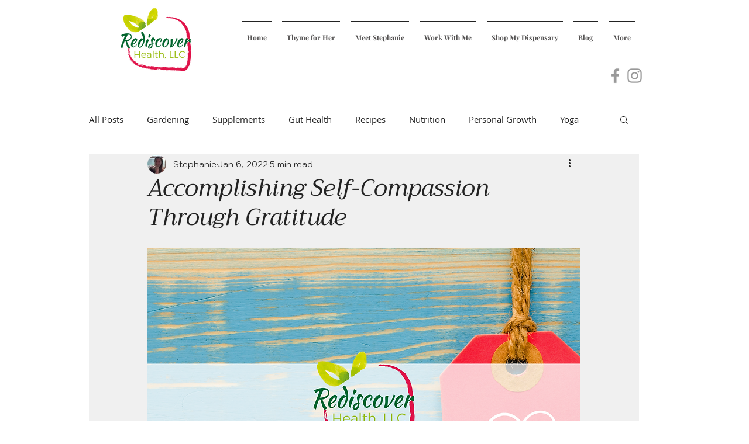

--- FILE ---
content_type: text/html; charset=utf-8
request_url: https://accounts.google.com/o/oauth2/postmessageRelay?parent=https%3A%2F%2Fstatic.parastorage.com&jsh=m%3B%2F_%2Fscs%2Fabc-static%2F_%2Fjs%2Fk%3Dgapi.lb.en.2kN9-TZiXrM.O%2Fd%3D1%2Frs%3DAHpOoo_B4hu0FeWRuWHfxnZ3V0WubwN7Qw%2Fm%3D__features__
body_size: 160
content:
<!DOCTYPE html><html><head><title></title><meta http-equiv="content-type" content="text/html; charset=utf-8"><meta http-equiv="X-UA-Compatible" content="IE=edge"><meta name="viewport" content="width=device-width, initial-scale=1, minimum-scale=1, maximum-scale=1, user-scalable=0"><script src='https://ssl.gstatic.com/accounts/o/2580342461-postmessagerelay.js' nonce="PgpeX4On7SDWdn2MdhE5cQ"></script></head><body><script type="text/javascript" src="https://apis.google.com/js/rpc:shindig_random.js?onload=init" nonce="PgpeX4On7SDWdn2MdhE5cQ"></script></body></html>

--- FILE ---
content_type: text/html; charset=utf-8
request_url: https://www.google.com/recaptcha/api2/aframe
body_size: 267
content:
<!DOCTYPE HTML><html><head><meta http-equiv="content-type" content="text/html; charset=UTF-8"></head><body><script nonce="J4RRZ7O14OF1Igbmq84i4g">/** Anti-fraud and anti-abuse applications only. See google.com/recaptcha */ try{var clients={'sodar':'https://pagead2.googlesyndication.com/pagead/sodar?'};window.addEventListener("message",function(a){try{if(a.source===window.parent){var b=JSON.parse(a.data);var c=clients[b['id']];if(c){var d=document.createElement('img');d.src=c+b['params']+'&rc='+(localStorage.getItem("rc::a")?sessionStorage.getItem("rc::b"):"");window.document.body.appendChild(d);sessionStorage.setItem("rc::e",parseInt(sessionStorage.getItem("rc::e")||0)+1);localStorage.setItem("rc::h",'1768984480976');}}}catch(b){}});window.parent.postMessage("_grecaptcha_ready", "*");}catch(b){}</script></body></html>